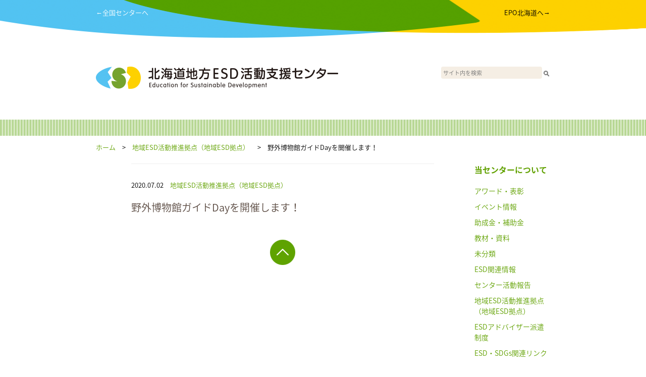

--- FILE ---
content_type: text/html; charset=UTF-8
request_url: https://hokkaido.esdcenter.jp/2020/07/02/%E9%87%8E%E5%A4%96%E5%8D%9A%E7%89%A9%E9%A4%A8%E3%82%AC%E3%82%A4%E3%83%89day%E3%82%92%E9%96%8B%E5%82%AC%E3%81%97%E3%81%BE%E3%81%99%EF%BC%81/
body_size: 14705
content:
<!-- EYECATCH(HEADER):  --><!DOCTYPE html>
<html lang="en">
  <head>
    <meta charset="utf-8">
    <meta http-equiv="X-UA-Compatible" content="IE=edge">
    <meta name="viewport" content="width=device-width, initial-scale=1">
    <!-- The above 3 meta tags *must* come first in the head; any other head content must come *after* these tags -->
    <meta name="description" content="">
    <meta name="author" content="">
    <link rel="icon" href="./favicon.ico">

    <title>北海道地方ESD活動支援センター</title>

    <!-- Bootstrap core CSS -->
    <link href="https://hokkaido.esdcenter.jp/wp-content/themes/esd_regional_v1/css/ress.css" rel="stylesheet">

    <link href="https://hokkaido.esdcenter.jp/wp-content/themes/esd_regional_v1/style.css" rel="stylesheet">

    <script src="https://ajax.googleapis.com/ajax/libs/jquery/1.11.3/jquery.min.js"></script>

<script>

$(function() {
	var topBtn = $('#page-top_sp');	
	topBtn.hide();
	$(window).scroll(function () {
		if (window.matchMedia('(max-width:900px)').matches) {
			if ($(this).scrollTop() > 100) {
				topBtn.fadeIn();
			} else {
				topBtn.fadeOut();
			}
		}
	});
	//スクロールトップ：SP
    topBtn.click(function () {
		$('body,html').animate({
			scrollTop: 0
		}, 500);
		return false;
    });

	// スクロールトップ：PC
    $('#page-top').click(function () {
		$('body,html').animate({
			scrollTop: 0
		}, 500);
		return false;
    });
});

var menu;
menu = false;
function _menu() {
	if (menu) {
		$('#menu_area').slideToggle();
		menu = false;
	} else {
		$('#menu_area').slideToggle();
		menu = true;//t
	}
}
</script>
<script>
  (function(i,s,o,g,r,a,m){i['GoogleAnalyticsObject']=r;i[r]=i[r]||function(){
  (i[r].q=i[r].q||[]).push(arguments)},i[r].l=1*new Date();a=s.createElement(o),
  m=s.getElementsByTagName(o)[0];a.async=1;a.src=g;m.parentNode.insertBefore(a,m)
  })(window,document,'script','https://www.google-analytics.com/analytics.js','ga');

  ga('create', 'UA-98352365-2', 'auto');
  ga('send', 'pageview');

</script>
<!-- Google tag (gtag.js) -->
<script async src='https://www.googletagmanager.com/gtag/js?id=G-J40C6SGNRC'></script>
<script>
  window.dataLayer = window.dataLayer || [];
  function gtag(){dataLayer.push(arguments);}
  gtag('js', new Date());
  gtag('config', 'G-J40C6SGNRC');
</script>
<!-- Google tag (gtag.js) -->  </head>
  <body>
    <div id="wrap">
		<div id="page-top_sp"><a href="#wrap"><img src="https://hokkaido.esdcenter.jp/wp-content/themes/esd_regional_v1/imgs/gotop.png" /></a></div>

      <div id="header_color">
	  	<div id="header_contents">
		  	<div id="goto_center">
		  		<a href="https://esdcenter.jp/" target="_blank">←全国センターへ</a>
		  	</div>
		  	<div id="goto_epo">
		  		<a href="https://epohok.jp/" target="_blank">EPO北海道へ→</a>
		  	</div>
		  	<div class="cb"></div>
	  	</div>
	  	<div id="header_contents_sp">
	  		<div id="menu"><a href="javascript:_menu();"><img src="https://hokkaido.esdcenter.jp/wp-content/themes/esd_regional_v1/imgs/bars.png" /></a></div>
	  	</div>
      </div>

      <div id="header">
        <div id="header_left">
          <a href="/"><img src="https://hokkaido.esdcenter.jp/wp-content/uploads/sites/2/2017/06/logo.png" /></a>
        </div>
        <div id="header_right">
          <form action="/" id="search_form"><input type="text" id="search" name="s" placeholder="サイト内を検索"><input type="image" src="/search_btn.png" style="vertical-align: middle"></form>
        </div>
      </div>

      <div id="menu_area">
	  	<ul>
	  		<li class="static"><a href="/aboutus/">私たちについて</a></li>
<li class="category"><a href="https://hokkaido.esdcenter.jp/category/04_esdadviser/">&nbsp;ESDアドバイザー派遣制度</a></li><li class="category"><a href="https://hokkaido.esdcenter.jp/category/05_esd-sdgs-link/">&nbsp;ESD・SDGs関連リンク</a></li><li class="category"><a href="https://hokkaido.esdcenter.jp/category/01_esdinfo/">&nbsp;ESD関連情報</a></li><li class="category"><a href="https://hokkaido.esdcenter.jp/category/06_access/">&nbsp;アクセス</a></li><li class="category"><a href="https://hokkaido.esdcenter.jp/category/%e3%82%a2%e3%83%af%e3%83%bc%e3%83%89%e3%83%bb%e8%a1%a8%e5%bd%b0/">&nbsp;アワード・表彰</a></li><li class="category"><a href="https://hokkaido.esdcenter.jp/category/%e3%82%a4%e3%83%99%e3%83%b3%e3%83%88%e6%83%85%e5%a0%b1/">&nbsp;イベント情報</a></li><li class="category"><a href="https://hokkaido.esdcenter.jp/category/02_centerrpt/">&nbsp;センター活動報告</a></li><li class="category"><a href="https://hokkaido.esdcenter.jp/category/%e5%8a%a9%e6%88%90%e9%87%91%e3%83%bb%e8%a3%9c%e5%8a%a9%e9%87%91/">&nbsp;助成金・補助金</a></li><li class="category"><a href="https://hokkaido.esdcenter.jp/category/03_regionalesdbase/">&nbsp;地域ESD活動推進拠点（地域ESD拠点）</a></li><li class="category"><a href="https://hokkaido.esdcenter.jp/category/%e6%95%99%e6%9d%90%e3%83%bb%e8%b3%87%e6%96%99/">&nbsp;教材・資料</a></li><li class="category"><a href="https://hokkaido.esdcenter.jp/category/%e6%9c%aa%e5%88%86%e9%a1%9e/">&nbsp;未分類</a></li>	  		<li class="static"><a href="/site/">ご利用案内</a></li>
	  		<li class="static"><a href="https://esdcenter.jp/">全国センターへ</a></li>
	  		<li class="static"><a href="https://epohok.jp/" target="_blank">EPO北海道へ</a></li>
	  	</ul>
      </div>

      <div class="green_line">
      </div>

      <div id="pankuzu">
        <a href="/">ホーム</a>　>　<a href="https://hokkaido.esdcenter.jp/category/03_regionalesdbase/">地域ESD活動推進拠点（地域ESD拠点）</a>&nbsp;　>　野外博物館ガイドDayを開催します！      </div>

      <div id="contents">
        <div id="pankuzu-min">
          <p><a href="/">ホーム</a>　>　<a href="https://hokkaido.esdcenter.jp/category/03_regionalesdbase/">地域ESD活動推進拠点（地域ESD拠点）</a>&nbsp;　>　野外博物館ガイドDayを開催します！</p>
        </div>

        <div id="articles">

          <div id="document">
            <p class="date_categories">2020.07.02　<a href="https://hokkaido.esdcenter.jp/category/03_regionalesdbase/">地域ESD活動推進拠点（地域ESD拠点）</a>&nbsp;</p>
                  <p class="topic_title">野外博物館ガイドDayを開催します！</p>
                  <div class="main_text">
				                    </div>
          </div>


          <div id="more">
            <div id="page-top"><a href="#"><img src="https://hokkaido.esdcenter.jp/wp-content/themes/esd_regional_v1/imgs/gotop.png" /></a></div>
          </div>

        </div><!-- articles -->

        <div id="pankuzu-min">
        <a href="/">ホーム</a>　>　<a href="https://hokkaido.esdcenter.jp/category/03_regionalesdbase/">地域ESD活動推進拠点（地域ESD拠点）</a>&nbsp;　>　野外博物館ガイドDayを開催します！        </div>

        <div id="sidebar">
          <div id="pages" style="margin-bottom: 20px;">
            <ul>
				      <li><a href="/aboutus/">当センターについて</a></li>

            </ul>
          </div>

          <div id="categories">
<ul>
<li><a href="https://hokkaido.esdcenter.jp/category/%e3%82%a2%e3%83%af%e3%83%bc%e3%83%89%e3%83%bb%e8%a1%a8%e5%bd%b0/">アワード・表彰</a></li><li><a href="https://hokkaido.esdcenter.jp/category/%e3%82%a4%e3%83%99%e3%83%b3%e3%83%88%e6%83%85%e5%a0%b1/">イベント情報</a></li><li><a href="https://hokkaido.esdcenter.jp/category/%e5%8a%a9%e6%88%90%e9%87%91%e3%83%bb%e8%a3%9c%e5%8a%a9%e9%87%91/">助成金・補助金</a></li><li><a href="https://hokkaido.esdcenter.jp/category/%e6%95%99%e6%9d%90%e3%83%bb%e8%b3%87%e6%96%99/">教材・資料</a></li><li><a href="https://hokkaido.esdcenter.jp/category/%e6%9c%aa%e5%88%86%e9%a1%9e/">未分類</a></li><li><a href="https://hokkaido.esdcenter.jp/category/01_esdinfo/">ESD関連情報</a></li><li><a href="https://hokkaido.esdcenter.jp/category/02_centerrpt/">センター活動報告</a></li><li><a href="https://hokkaido.esdcenter.jp/category/03_regionalesdbase/">地域ESD活動推進拠点（地域ESD拠点）</a></li><li><a href="https://hokkaido.esdcenter.jp/category/04_esdadviser/">ESDアドバイザー派遣制度</a></li><li><a href="https://hokkaido.esdcenter.jp/category/05_esd-sdgs-link/">ESD・SDGs関連リンク</a></li><li><a href="https://hokkaido.esdcenter.jp/category/06_access/">アクセス</a></li></ul>

          <div id="pages">
            <ul>
				      <li><a href="/site/">サイト利用案内</a></li>
            </ul>
          </div>


<br />
<a href="http://www.env.go.jp/" target="_blank"><img src="https://hokkaido.esdcenter.jp/wp-content/uploads/sites/2/2017/06/moe.jpg" /></a><br /><a href="http://www.mext.go.jp/" target="_blank"><img src="https://hokkaido.esdcenter.jp/wp-content/uploads/sites/2/2017/06/mext.jpg" /></a><br /><a href="http://epohok.jp/" target="_blank"><img src="https://hokkaido.esdcenter.jp/wp-content/uploads/sites/2/2017/06/epo.jpg" /></a><br /><a href="http://epohok.jp/mailform/register" target="_blank"><img src="https://hokkaido.esdcenter.jp/wp-content/uploads/sites/2/2017/06/mailnews.jpg" /></a><br />          </div>

        </div>

        <div class="cb"></div>
      </div><!-- /contents -->

      <div id="pankuzu">
        <a href="/">ホーム</a>　>　<a href="https://hokkaido.esdcenter.jp/category/03_regionalesdbase/">地域ESD活動推進拠点（地域ESD拠点）</a>&nbsp;　>　野外博物館ガイドDayを開催します！      </div>

      <div class="green_line">
      </div>

    </div><!-- /wrap -->


    <div id="footer">

      <div class="pc_only">
        <div class="footer_block">
          <div id="logo_mini"><img src="https://hokkaido.esdcenter.jp/wp-content/uploads/sites/2/2017/06/logo_s.png" /></div>
          <div id="address">
〒060-0042<br />
北海道札幌市中央区大通西5丁目11番地　大五ビル7階<br />
TEL：011-596-0921　　FAX：011-596-0931<br />
E-mail：inf☆hokkaido-esdcenter.jp<br />
（☆を@に変えてお送りください）          </div>
          <div class="cb"></div>
        </div><!-- /footer_block -->

        <div class="footer_block">
          <div id="banners">
            <div class="ex_logo"><img src="https://hokkaido.esdcenter.jp/wp-content/themes/esd_regional_v1/imgs/mext.png" /></div>
            <div class="ex_logo"><img src="https://hokkaido.esdcenter.jp/wp-content/themes/esd_regional_v1/imgs/env.png" /></div>
<div class="banner no1"><a href="http://hokkaido.env.go.jp/" target="_blank"><img src="https://hokkaido.esdcenter.jp/wp-content/uploads/sites/2/2017/06/reo.jpg" /></a><br /></div><div class="banner no2"><a href="http://www.heco-spc.or.jp/" target="_blank"><img src="https://hokkaido.esdcenter.jp/wp-content/uploads/sites/2/2017/06/hef.jpg" /></a><br /></div>            <div class="cb"></div>
          </div>
          <div id ="sns">
            <div class="sns_element"><a href="https://www.facebook.com/epohok/"><img src="https://hokkaido.esdcenter.jp/wp-content/themes/esd_regional_v1/imgs/snsf.png" /></a></div>
            <div class="cb"></div>
          </div>
          <div class="cb"></div>
        </div><!-- /footer_block -->

        <div class="cb"></div>

        <div class="footer_block">
          <div class="footer_text">
              <p>北海道地方ESD活動支援センターは、公益財団法人北海道環境財団が<br />
環境省北海道地方環境事務所と協働で運営しています。<br />
              <br />
&copy; 北海道地方ESD活動支援センター 2026<br />
            </p>
          </div>
        </div><!-- /footer_block -->
      </div><!-- /pc_only -->

      <div class="sp_only">
        <div class="footer_block">
          <div id="logo_mini"><img src="https://hokkaido.esdcenter.jp/wp-content/uploads/sites/2/2017/06/logo_s.png" /></div>
          <div id="address">
〒060-0042<br />
北海道札幌市中央区大通西5丁目11番地　大五ビル7階<br />
TEL：011-596-0921　　FAX：011-596-0931<br />
E-mail：inf☆hokkaido-esdcenter.jp<br />
（☆を@に変えてお送りください）          </div>
          <div class="cb"></div>
        </div><!-- /footer_block -->

        <div class="space20"></div>

        <div class="footer_block">
          <div id="banners">
<div class="banner no1"><a href="http://hokkaido.env.go.jp/" target="_blank"><img src="https://hokkaido.esdcenter.jp/wp-content/uploads/sites/2/2017/06/reo.jpg" /></a><br /></div><div class="banner no2"><a href="http://www.heco-spc.or.jp/" target="_blank"><img src="https://hokkaido.esdcenter.jp/wp-content/uploads/sites/2/2017/06/hef.jpg" /></a><br /></div>
            <div class="cb"></div>
          </div>
          <div id ="sns">
            <div class="sns_element"><a href="https://www.facebook.com/epohok/"><img src="https://hokkaido.esdcenter.jp/wp-content/themes/esd_regional_v1/imgs/snsf.png" /></a></div>
            <div class="cb"></div>
          </div>
          <div id="banners">
            <div class="ex_logo"><img src="https://hokkaido.esdcenter.jp/wp-content/themes/esd_regional_v1/imgs/mext.png" /></div>
            <div class="ex_logo"><img src="https://hokkaido.esdcenter.jp/wp-content/themes/esd_regional_v1/imgs/env.png" /></div>
            <div class="cb"></div>
          </div>
          <div class="cb"></div>
        </div><!-- /footer_block -->

        <div class="cb"></div>

        <div class="footer_block">
          <div class="footer_text">
              <p>北海道地方ESD活動支援センターは、公益財団法人北海道環境財団が<br />
環境省北海道地方環境事務所と協働で運営しています。<br />
              <br />
&copy; 北海道地方ESD活動支援センター 2026<br />
            </p>
          </div>
        </div><!-- /footer_block -->
        <div class="space120"></div>
      </div><!-- /pc_only -->

    </div><!-- /footer -->

<script>
var object = {};
var paged = 1;

// Default;
object["paged"] = paged;

function get_post( object ) {
	$.ajax({
		url: '/readmore/',
		type: "POST",
		cache: false,
		data: object,
		success: function(data) {
			$('#latest_info').append(data);
			if (data.match(/nomore/)) {
				$('#readmore').remove();
			}
		},
		error: function() {
			// alert("ERROR");
		}
	});
}

$(function() {
	$(document).on('click', '#readmore img', function get_more() {
		paged = paged + 1;
		object["paged"] = paged;
		get_post( object );
	});
	
	// get_post( object );　Sakura
});
</script>

  </body>
</html>
